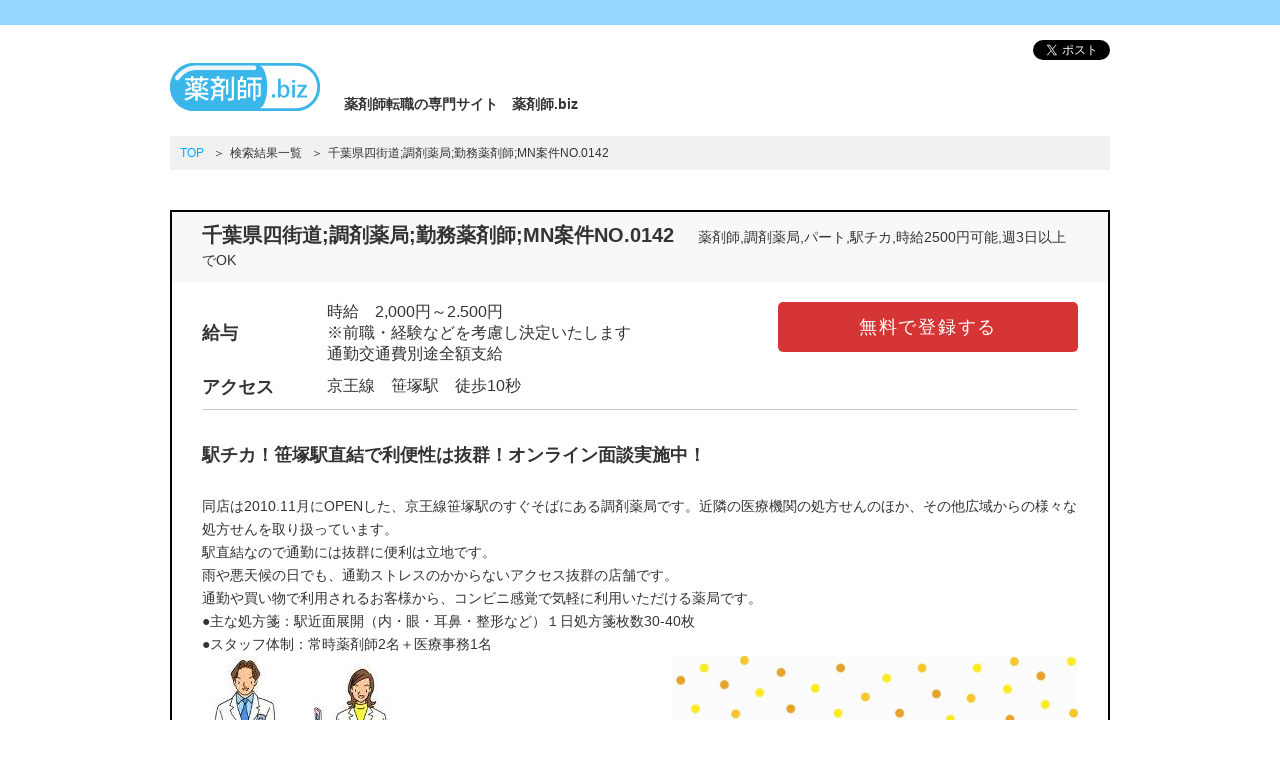

--- FILE ---
content_type: text/html; charset=utf-8
request_url: https://89314.biz/SearchRead.aspx?BID=33455
body_size: 10136
content:

<!DOCTYPE html>
<!--[if lt IE 8 ]>    <html lang="ja" class="lt-ie8 oldie" prefix="og: http://ogp.me/ns#"> <![endif]-->
<!--[if IE 8 ]>    <html lang="ja" class="ie8 oldie" prefix="og: http://ogp.me/ns#"> <![endif]-->
<!--[if IE 9 ]>    <html lang="ja" class="ie9" prefix="og: http://ogp.me/ns#"> <![endif]-->
<!--[if (gt IE 9)|!(IE)]><!--> <html lang="ja" prefix="og: http://ogp.me/ns#"> <!--<![endif]-->
<head>

<meta charset="utf-8">
<meta http-equiv="X-UA-Compatible" content="IE=edge,chrome=1">
<title>千葉県四街道市の薬剤師,調剤薬局,パート,駅チカ,時給2500円可能,週3日以上でOKの求人情報|株式会社ワイエスプランニング:33455</title>



<meta name="robots" content="noindex,nofollow" />


<meta name="description" content="千葉県四街道市 薬剤師,調剤薬局,パート,駅チカ,時給2500円可能,週3日以上でOKの求人情報です。33455薬剤師の転職は薬剤師.biz。常勤・パート・派遣、全国6万件の非公開求人から あなたの希望に沿った案件を紹介！シニア・主婦パート薬剤師に強い。 登録は完全無料！業界キャリア豊富なコンサルが親身になって、サポートします。">
<meta name="keywords" content="薬剤師,転職,求人,シニア,主婦パート,60歳以上,祝い金,薬剤師biz,駅チカ,登録,扶養控除内">

<!-- ogp -->
<meta property="og:site_name" content="千葉県四街道市 薬剤師,調剤薬局,パート,駅チカ,時給2500円可能,週3日以上でOKの求人情報|株式会社ワイエスプランニング:33455" />
<meta property="og:image" content="https://89314.biz/img/logo.png" />
<meta property="og:title" content="薬剤師転職の専門サイト　薬剤師.biz" />
<meta property="og:url" content="https://89314.biz/" />
<meta property="og:description" content="千葉県四街道市 薬剤師,調剤薬局,パート,駅チカ,時給2500円可能,週3日以上でOKの求人情報です。33455薬剤師の転職は薬剤師.biz。常勤・パート・派遣、全国6万件の非公開求人から あなたの希望に沿った案件を紹介！シニア・主婦パート薬剤師に強い。 登録は完全無料！業界キャリア豊富なコンサルが親身になって、サポートします。" />
<meta property="og:type" content="website" />

<!-- for smartphone -->
<meta name="viewport" content="width=device-width,initial-scale=1.0,minimum-scale=1.0,maximum-scale=1.0,user-scalable=no">


<meta name="format-detection" content="telephone=no">


<!-- stylesheets -->
<link rel="stylesheet" href="css/normalize.css">
<link rel="stylesheet" href="css/base.css">
<link rel="stylesheet" href="css/user_setting.css">



<!-- scripts -->
<script src="js/jquery-1.11.2.min.js"></script>
<script src="js/common.js"></script>


<!--[if lt IE 9]>
<script src="js/IE9.js"></script>
<![endif]-->

</head>
<body class="c_mainBody c_mainText">


<!-- facebook -->
<div id="fb-root"></div>
<script>(function (d, s, id) {
    var js, fjs = d.getElementsByTagName(s)[0];
    if (d.getElementById(id)) return;
    js = d.createElement(s); js.id = id;
    js.src = "//connect.facebook.net/ja_JP/sdk.js#xfbml=1&version=v2.4&appId=";
    fjs.parentNode.insertBefore(js, fjs);
}(document, 'script', 'facebook-jssdk'));</script>

<header id="siteHeader">
	<div class="c_header"></div>
	<div class="container">
        
		<ul class="sns pc">
            <li class="sns_tw"><a href="https://twitter.com/share" class="twitter-share-button">Tweet</a></li>
		</ul>
        
		<h1 class="siteLogo"><a href="https://89314.biz/"><img src="img/logo.png"  alt="株式会社ワイエスプランニング"></a>　<span>薬剤師転職の専門サイト　薬剤師.biz</span></h1>
		
		
	</div><!-- /.container -->
</header><!-- /#siteHeader -->

<div id="contents" class="container">

	<!-- Breadcrumb -->
	<div id="breadCrumb"  itemscope itemtype="http://data-vocabulary.org/Breadcrumb">
		<ol>
			<li><a href="SearchTop.aspx" itemprop="url"><span itemprop="title">TOP</span></a></li>
			<li><span itemprop="title">検索結果一覧</span></li>
			<li><span itemprop="title"><span id="hyouji_s_mei">千葉県四街道;調剤薬局;勤務薬剤師;MN案件NO.0142</span></span></li>
		</ol>
	</div>
	<!--/Breadcrumb -->
	
	<article class="jobDetail">
		<header>
			<h2 class="shopName"><span id="hyouji_mei">千葉県四街道;調剤薬局;勤務薬剤師;MN案件NO.0142</span></h2>
			<p class="jobCategory"><span id="shokushu">薬剤師,調剤薬局,パート,駅チカ,時給2500円可能,週3日以上でOK</span></p>
		</header>
		<div class="jobSummary">
			<table class="jobData01">
				<tr>
					<th>給与</th>
					<td><span id="kyuuyo">時給　2,000円～2.500円　<br>※前職・経験などを考慮し決定いたします<br>通勤交通費別途全額支給</span></td>
				</tr>
				<tr>
					<th>アクセス</th>
					<td><span id="access">京王線　笹塚駅　徒歩10秒</span></td>
				</tr>
			</table>
			<p class="btnArea">
                <a href="EntryTop.aspx?BID=33455" class="btn entry">
                    
                    無料で登録する
                    
                </a>
			</p>
		</div><!-- /.jobSummary -->

		<p class="catchText02"><span id="apeal">駅チカ！笹塚駅直結で利便性は抜群！オンライン面談実施中！</span></p>
		<p class="catchText01"><span id="apeal_sub">同店は2010.11月にOPENした、京王線笹塚駅のすぐそばにある調剤薬局です。近隣の医療機関の処方せんのほか、その他広域からの様々な処方せんを取り扱っています。<br>駅直結なので通勤には抜群に便利は立地です。<br>雨や悪天候の日でも、通勤ストレスのかからないアクセス抜群の店舗です。<br>通勤や買い物で利用されるお客様から、コンビニ感覚で気軽に利用いただける薬局です。<br>●主な処方箋：駅近面展開（内・眼・耳鼻・整形など）１日処方箋枚数30-40枚<br>●スタッフ体制：常時薬剤師2名＋医療事務1名</span></p>
		
		<div class="jobImages">
			<figure>
                <img id="boshuu_photo1" src="photo/boshuu_5_22_1.jpg" />
				<figcaption></figcaption>
			</figure>
			<figure>
                <img id="boshuu_photo2" src="photo/boshuu_5_22_2.jpg" />
				<figcaption></figcaption>
			</figure>
		</div><!-- /.jobImages -->
		
		<p class="btnArea">
            <a href="EntryTop.aspx?BID=33455" class="btn entry">
                
                無料で登録する
                
            </a>
		</p>
		
		<section class="jobData02">
			<h3 class="jobDataTitle">募集情報</h3>
			<dl>
				<dt>勤務地</dt>
				<dd><span id="kinmuchi">東京都渋谷区笹塚</span>　</dd>
                
    			    <dt>勤務時間</dt>
    				<dd>営業時間内1日4時間以上、週3日以上勤務可能な方、
■営業時間　月火水金　9:30～19:00　木　10:00～19:00 土　9:30～18:00
日祝休み</dd>
                    
    			    <dt>福利厚生</dt>
    				<dd>社会保険完備
デパート健康保険組合加入、厚生年金、雇用保険、労災保険、薬剤師賠償保険、各種保養所の利用、ディズニーリゾート優待、インフルエンザ予防接種補助、UCゴールドカード　年会費永久無料、ニッポンレンタカー優待利用、社内割引購入制度など</dd>
                    
    			    <dt>休日休暇</dt>
    				<dd>完全週休２日制。日・祝日は原則休み。</dd>
                    
        		<dd class="msg"></dd>
			</dl>
		</section>
			
		<section class="jobData02">
			<h3 class="jobDataTitle">仕事情報</h3>
            
            <dl>
            
                <dt>ＰＲ</dt>
                <dd>まずはお気軽に無料登録を！<br></dd>
            
                <dt>営業時間</dt>
                <dd>お問い合わせください。</dd>
            
            </dl>
            
		</section>
		
		<section class="jobData02">
			<h3 class="jobDataTitle">応募情報</h3>
            
            <dl>
            
                <dt>採用プロセス</dt>
                <dd>書類選考⇒面接⇒内定</dd>
            
                <dt>お祝い金制度</dt>
                <dd>詳細は担当にご確認ください。</dd>
            
            </dl>
            
		</section>
		<p class="btnArea">
            <a href="EntryTop.aspx?BID=33455" class="btn entry">
                
                無料で登録する
                
            </a>
		</p>

	</article>

	
</div><!-- /.container -->

<div class="container sp">
	<div class="snsBottom">
		<ul class="sns">
			<li class="sns_tw"><a href="https://twitter.com/share" class="twitter-share-button">Tweet</a></li>
		</ul>
	</div>
</div><!-- /.container -->

<footer id="siteFooter" class="c_footer">
    
	<p class="copyright"><small>Copyrightc 2015 YS Planning All Rights Reserved.</small></p>
</footer>


<!-- GoogleAnalytics -->
    <script>

 
(function(i,s,o,g,r,a,m){i['GoogleAnalyticsObject']=r;i[r]=i[r]||function(){

    (i[r].q=i[r].q||[]).push(arguments)},i[r].l=1*new
Date();a=s.createElement(o),

 
m=s.getElementsByTagName(o)[0];a.async=1;a.src=g;m.parentNode.insertBefore(a
,m)

 
})(window,document,'script','https://www.google-analytics.com/analytics.js',
'ga');

 

ga('create', 'UA-59505569-1', 'auto');

ga('send', 'pageview');

 

</script>

<!-- Twitter -->
<script>
window.twttr=(function(d,s,id){var js,fjs=d.getElementsByTagName(s)[0],t=window.twttr||{};if(d.getElementById(id))return;js=d.createElement(s);js.id=id;js.src="https://platform.twitter.com/widgets.js";fjs.parentNode.insertBefore(js,fjs);t._e=[];t.ready=function(f){t._e.push(f);};return t;}(document,"script","twitter-wjs"));
</script>
<!-- Google+ -->
<script src="https://apis.google.com/js/platform.js" async defer>
  {lang: "ja"}
</script>
</body>
</html>

--- FILE ---
content_type: text/css
request_url: https://89314.biz/css/base.css
body_size: 21279
content:
@charset "utf-8";
/*
=======================================
	Reset
=======================================
*/
html, body, div, span, object, iframe,
h1, h2, h3, h4, h5, h6, p, blockquote, pre,
abbr, address, cite, code,
del, dfn, em, img, ins, kbd, q, samp,
small, strong, sub, sup, var,
b, i,
dl, dt, dd, ol, ul, li,
fieldset, form, label, legend,
table, caption, tbody, tfoot, thead, tr, th, td,
article, aside, canvas, details, figcaption, figure, 
footer, header, main, menu, nav, section, summary,
time, mark, audio, video{
	margin:0;
	padding:0;
}

body {
	font-family: sans-serif;
}

p{
	line-height: 1.7;
}

ul,ol{
	list-style-type:none;
}

input[type="search"] {
	-webkit-appearance: none;
}

img, input, select, textarea { 
	vertical-align: middle;
}

img{
	max-width: 100%;
	height: auto;
}

a{
	transition: 0.5s;
}

h1,h2,h3,h4,h5,h6 {
	font-size: 100%;
}

span,small,b,i{
	color: inherit;
}

/*
=========================================
	Base Layout
=========================================
*/

/* Grid
------------------------------------*/

.container{
	margin:0 auto;
	width:940px;
	position: relative;
	*zoom:1;
}

/*2分割*/
.grid-half{ width: 48.7179%;}
.grid-half:nth-of-type(odd){float: left;}
.grid-half:nth-of-type(even){float: right;}

/*3分割*/
.grid-one-third{ width: 33.3333%;}
.grid-two-third{ width: 64.1025%;}

.container:after,
.row:after{
	content:"";
	display: block;
	clear: both;
}
@media screen and (max-width:940px){
	.container{
		margin: 0 10px;
		width: auto;	
	}
}
@media screen and (max-width:640px){
	.container{
		margin: 0 20px;
		width: auto;	
	}
	.grid-half,.grid-one-third,.grid-two-third{
		float: none;
		margin-left:0;
		margin-right:0;
		width: 100%;
	}
}

/* Header
------------------------------------*/
#siteHeader {
	margin-bottom: 25px;
}
#siteHeader .c_header {
	margin-bottom: 15px;
	height: 25px;
}
#siteHeader .siteLogo{
	float: left;
	width: 66%;
}
#siteHeader .siteLogo img,
#siteHeader .siteLogo span{
	vertical-align: bottom;
	line-height: 1;
}
#siteHeader .siteLogo span{
	margin-left: 10px;
}
#siteHeader .sns {
	position: relative;
	right: 0;
	top:0;
}
@media screen and (max-width:940px){
	#siteHeader .siteLogo {
		width: 50%;
	}
	#siteHeader .siteLogo span {
		display: block;	
		margin-top: 10px;
		margin-left: 0;
	}
}
@media screen and (max-width:640px) {
	#siteHeader {
		margin-bottom: 10px;
		text-align: center;	
	}
	#siteHeader .c_header {
		margin-bottom: 0;
	}
	#siteHeader .siteLogo {
		float: none;
		width: 100%;
		margin-top: 20px;
	}
	#siteHeader .siteLogo span {
		line-height: 1.8;
		margin-bottom: 10px;
	}
}


/* Footer
------------------------------------*/
#siteFooter {
	padding: 40px 20px 30px;
	color: #fff;
	text-align: center;
}
#siteFooter .logo{
	margin-bottom: 15px;
}

#siteFooter .logo img{
	width: 272px;
}

/* Contents
------------------------------------*/
#contents {
	margin-bottom: 50px;
}

/* breadCrumb
---------------------------------*/
#breadCrumb {
	margin-bottom: 40px;
	padding: 8px 10px;
	background: #f1f1f1;
}
#breadCrumb li {
	display: inline-block;
	padding-right: 5px;
	font-size: 85.7%;
	color: #333333;
}
#breadCrumb li:before {
	content:"＞";
	display: inline-block;
	padding-right: 5px;
}
#breadCrumb li:first-child:before {
	display: none;
}
#breadCrumb a {
	text-decoration: none;
}
@media screen and (max-width: 640px) {
	#breadCrumb {
		margin-bottom: 15px;	
	}
}

/* Section
---------------------------------*/
.section {
	margin-bottom: 50px;
}

/* SNS Area
---------------------------------*/
.sns {
	overflow: hidden;
	text-align: right;
}
.sns li {
	display: inline-block;
	margin-left: 10px;
	vertical-align: bottom;
}
.sns li .fb_iframe_widget span {
	vertical-align: baseline !important;
}
.snsBottom {
	margin: 70px 0 20px;
}
.snsBottom .sns {
	text-align: center;
}

/* Tel Area
---------------------------------*/
.tel{
	float: right;
	width: 34%;
}
@media screen and (max-width: 940px) {
	.tel{
		width: 50%;
	}
}
@media screen and (max-width: 640px) {
	.tel{
		float: none;
		width: 100%;
	}
}


/*
=========================================
	Modules
=========================================
*/

/* タイトルバー
------------------------------------*/
.titleBar {
	margin-bottom: 40px;
	padding: 10px;
	font-size: 128%;
	text-align: center;
}
@media screen and (max-width: 640px) {
	.titleBar {
		margin-left: -20px;
		margin-right: -20px;
		margin-bottom: 20px;
	}
}


/* ボタン
------------------------------------*/
.btn {
	display: block;
	padding: 10px;
	border: none;
	border-radius: 5px;
	background-color: #2e91e5;
	color: #fff;
	text-align: center;
	text-decoration: none;
	letter-spacing: 0.1em;
	font-size: 128%;

}
.btn.entry {
	background-color: #d63536;
}
.btn:hover {
	color: #fff;
	opacity:0.7;
	filter: alpha(opacity=70);
	-ms-filter: "alpha(opacity=70)";
}

/*
=========================================
	 Top Page
=========================================
*/

/* メインビジュアル（スライダー）
---------------------------------*/
#mainVisual {
	overflow: hidden;
}

#mainVisual .slick-prev {
	width: 20px;
	height: 42px;
	left: 20px;
}
#mainVisual .slick-next {
	width: 20px;
	height: 42px;
	right: 20px;
}
#mainVisual .slick-prev:before {
	content:url(../img/btn_arw_l.png);
}
#mainVisual .slick-next:before {
	content:url(../img/btn_arw_r.png);
}
#mainVisual .slick-dots {
	bottom: 10px;
}
#mainVisual .slick-dots li button {
	width: 15px;
	height: 15px;
	border: #fff 1px solid;
	border-radius: 15px;
	background: #000;
}
#mainVisual .slick-dots li.slick-active button {
	background: #fff;
}
#mainVisual .slick-dots li button:before {
	display: none;
}

/* メインビジュアル（スライダー）への固定装飾
---------------------------------*/
#mainVisualUpper{
	position: absolute;
	top: 0;
	left: 0;
	z-index:100;
	width: 26.595745%;
	line-height: 0;
}

/* 概要紹介文
---------------------------------*/
#summary {
	max-width: 940px;
	margin: 0 auto 50px;
}

#summary ul{
	font-size:0;
	text-align: center;
}
#summary li{
	display: inline-block;
	font-size: 0;
	max-width: 25%;
	
}
@media screen and (max-width: 640px) {
	#summary li{
		max-width: 50%;
	}
}

/* フリーワード検索
-------------------------------*/
.freeWordSearch {
	margin-bottom: 50px;
	text-align: center;
}

.freeWordSearch label {
	font-weight: bold;
	font-size: 114%;
}

.freeWordSearch .searchBox {
	width: 280px;
	margin: 0 10px;
	padding: 10px;
	border: #cdcdcd 1px solid;
	border-radius: 2px;
	font-size: 114%;
}

.freeWordSearch .btn {
	padding: 10px 20px;
	display: inline-block;
	font-size: 114%;
}

@media screen and (max-width: 640px) {
	.freeWordSearch label  {
		display: block;
		margin: 30px 0 15px;
	}
	.freeWordSearch .searchBox {
		max-width: 280px;
		width: 80%;
		margin-bottom: 10px;
	}
	.freeWordSearch .btn {
		margin-bottom: 10px;	
	}
}


/* ブランドから探す
---------------------------------*/
.brandList {
	overflow: hidden;
	*zoom:1;
}
.brandList li {
	float: left;
	width: 14.8936%;
	margin: 0 2.1276% 20px 0;
	text-align: center;
}
.brandList li:nth-child(6n){
	margin-right: 0;
}
.brandList .brandLogo {
	margin-bottom: 10px;
	border: #ededed 3px solid;
	overflow: hidden;
}
.brandList .brandLogo a {
	display: block;
}
.brandList .brandLogo img {
	max-width: none;
	width: 100%;
}
.brandList a:hover {
	opacity:0.7;
	filter: alpha(opacity=70);
	-ms-filter: "alpha(opacity=70)";

}

@media screen and (max-width: 640px) {
	.brandList li {
		width: 46.4285%;
		margin-right: 6.7857%;	
	}
	.brandList li:nth-child(even) {
		margin-right: 0;
	}
}

/* 働き方から探す
---------------------------------*/
.jobCateList {
	overflow: hidden;
	*zoom:1;
}
.jobCateList li {
	float: left;
	-moz-box-sizing:border-box;
	-webkit-box-sizing:border-box;
	box-sizing:border-box;
	width: 31.9148%;
	min-height: 80px;
	margin: 0 2.1276% 20px 0;
	border-bottom: #0b6cc6 8px solid;
	background: #1195e0 url(../img/ico_arw_down_w.png) center 65px no-repeat;
	text-align: center;
}
.jobCateList li:nth-child(3n){
	margin-right: 0;
}
.jobCateList li:empty {
	background: #ffffff;
}
.jobCateList li a {
	display: block;
	padding: 30px 0;
	font-size: 134%;
	font-weight: bold;
	text-decoration: none;
	color: #fff;
}
.jobCateList li a:hover{
	opacity:0.7;
	filter: alpha(opacity=70);
	-ms-filter: "alpha(opacity=70)";
}

@media screen and (max-width: 640px) {
	.jobCateList {
		margin-top: -20px;
		margin-left: -20px;
		margin-right: -20px;
		border-top: #ededed 2px solid;
	}
	.jobCateList li {
		float: none;
		display: block;
		width: auto;
		min-height: 0;
		height: auto !important;
		margin: 0;
		border: none;
		border-bottom: #ededed 2px solid;
	}
	.jobCateList li:empty {
		display: none;
	}
	.jobCateList li a {
		padding: 15px 20px;	
		text-align: left;
		position: relative;
	}
	.jobCateList li a:after {
		content: "";
		display: block;
		width: 20px;
		height: 20px;
		border-top: #fff 2px solid;
		border-right: #fff 2px solid;
		-webkit-transform: rotate(45deg);
		-ms-transform: rotate(45deg);
		transform: rotate(45deg);	
		position: absolute;
		right: 20px;
		top: 0;
		bottom: 0;
		margin: auto;
	}
}



/* フリーエリア
---------------------------------*/
#freeArea {
	padding: 0;
}
#freeArea .tit_catch {
	margin-bottom: 30px;
	font-weight: normal;
	font-size: 185.7%;
}
#freeArea .txt_name {
	font-size: 114.28%;
}
#freeArea p+p {
	margin-top: 30px;
}
#freeArea .inner {
	overflow: hidden;
}
#freeArea .inner+.inner {
	margin-top: 60px;
}
#freeArea .ph_circle {
	width: 210px;
	border-radius: 210px;
}
#freeArea .ph_circle img {
	border-radius: 210px;
}
#freeArea .ph_wide {
	margin-bottom: 20px;
}
#freeArea .ph_left {
	float: left;
	width: 40.4255%;
	margin-right: 3.1914%;
}
#freeArea .ph_right {
	float: right;
	width: 40.4255%;
	margin-left: 3.1914%;
}
#freeArea .pattern01 .inner {
	padding-left: 260px;
}
#freeArea .pattern01 .ph_circle {
	position: absolute;
	left: 20px;
	top: 100px;
}
#freeArea .links li{
	float: left;
	width: 31.914894%;
	margin: 0 2.127660% 20px 0;
}
#freeArea .links li:nth-child(3n){
	margin-right: 0;
}
#freeArea .links li a:hover{
	opacity:0.7;
	filter: alpha(opacity=70);
	-ms-filter: "alpha(opacity=70)";
}

@media screen and (max-width: 640px) {
	#freeArea .ph_left,
	#freeArea .ph_right {
		float: none;
		width: 100%;
		margin: 0 0 3.1914%;	
	}
	#freeArea .pattern01 .inner {
		padding-left: 0;	
	}
	#freeArea .pattern01 .ph_circle {
		position: static;
		width: 180px;
		margin: 20px auto;	
	}
	#freeArea .links li{
		float: none;
		width: 280px;
		margin: 0 auto 15px;
	}
	#freeArea .links li:nth-child(3n){
		margin-right: auto;
	}
}

/*
=========================================
	 List Page
=========================================
*/

/* 検索条件を指定
---------------------------------*/
#searchCondition {
	margin-bottom: 50px;
	padding: 30px;
	border: #000 2px solid;
	background: #f8f8f8;
}
.searchCondTitle {
	margin-bottom: 30px;
	text-align: center;
	font-size: 128.57%;
}
.searchCondList {
	max-width: 780px;
	margin: 0 auto 30px;
}
.searchCondList dt {
	clear: left;
	float: left;
	width: 125px;
	padding-top: 5px;
	margin-bottom: 15px;
	font-weight: bold;
	font-size: 114%;
}
.searchCondList dd {
	overflow: hidden;
	margin-bottom: 15px;
}
.searchCondList li {
	display: inline-block;
	margin-right: 2em;
}

/*セレクトボックス*/
.searchCondList .selectLabel{
	display: inline-block;
	width: 150px;
	border: #cdcdcd 1px solid;
	border-radius: 5px;
	background: #fff;
	overflow: hidden;
	position: relative;
}
.searchCondList .selectLabel:after {
	content:"▼";
	font-size: 10px;
	position: absolute;
	right: 10px;
	top: 50%;
	margin-top: -5px;
	pointer-events: none;
}
.searchCondList select {
	-webkit-appearance: none;
	-moz-appearance: none;
	appearance: none;
	width: 120%;
	margin-right: 10px;
	padding: 10px;
	border:none;
	background:none;
	cursor: pointer;
}

/*チェックボックス*/
.searchCondList input[type="checkbox"] {
	display: inline-block;
	margin-right: 6px;
}
.searchCondList input[type="checkbox"] + label {
	position: relative;
	display: inline-block;
	margin-right: 12px;
	line-height: 30px;
	cursor: pointer;
}
@media screen and (min-width: 1px) {
	.searchCondList input[type="checkbox"] {
		display: none;
		margin:0;
	}
	.searchCondList input[type="checkbox"] + label{
		padding: 0 0 0 30px;	
	}
	.searchCondList input[type="checkbox"] + label:before{
		content:"";
		position: absolute;
		top: 50%;
		left: 0;
		box-sizing: border-box;
		display: block;
		width: 20px;
		height: 20px;
		margin-top: -10px;
		background: #fff;
		border: #cdcdcd 1px solid;
		border-radius: 5px;
	}
	.searchCondList input[type="checkbox"] + label:after {
		content:"";
		position: absolute;
		left: 3px;
		top: 50%;	
		box-sizing: border-box;
		display: block;
	}
	.searchCondList input[type="checkbox"]:checked + label:after {
		width: 16px;
		height: 8px;
		margin-top: -8px;
		border-left: 3px solid #E71063;
		border-bottom: 3px solid #E71063;
		-webkit-transform: rotate(-45deg);
        -ms-transform: rotate(-45deg);
        transform: rotate(-45deg);
	}
}

/*再検索ボタン*/
#searchCondition .btn {
	width: 100%;
	max-width: 300px;
	margin: 0 auto;
	padding-top: 20px;
	padding-bottom: 20px;
	letter-spacing: 0.3em;
}

@media screen and (max-width: 640px) {
	#searchCondition {
		padding: 25px 10px;	
	}
	.searchCondList dt {
		float: none;
		width: auto;
		margin-bottom: 10px;	
	}
	.searchCondList li {
		margin-right: 1em;
	}
	.searchCondList li:last-child {
		margin-right: 0;	
	}
	.searchCondList .selectLabel {
		width: 155px;
		margin-bottom: 8px;
	}
	.searchCondList .selectLabel:after {
		margin-top: -5px;	
	}
	.searchCondList select {
		padding: 10px;
	}
	
	.searchCondList input[type="checkbox"] + label{
		padding: 0 0 0 25px;	
	}
	.searchCondList li {
		margin-right: 8px;
	}

	#searchCondition .btn {
		max-width: 210px;	
		padding-top: 15px;
		padding-bottom: 15px;
	}
}

/* 検索結果ページング
---------------------------------*/
.pagingArea {
	margin-bottom: 30px;
	text-align: center;
	position: relative;
}
.pagingArea .resultTxt {
	position: absolute;
	left: 0;
	top: 0;
	font-weight: bold;
	text-align: left;
}
.pagingArea .pagingList li {
	display: inline;
	margin: 0 4px;
	line-height: 1;
}
.pagingArea .pagingList a {
	display: inline-block;
	width: 33px;
	height: 33px;
	background: #f6f6f6;
	border-radius: 3px;
	text-decoration: none;
	line-height: 33px;
}
.pagingArea .pagingList span {
	display: inline-block;
	width: 33px;
	height: 33px;
	background: #dcdcdc;
	border-radius: 3px;
	text-decoration: none;
	line-height: 33px;
}

@media screen and (max-width: 640px) {
	.pagingArea .resultTxt {
		position: static;
		margin-bottom: 10px;	
	}
	.pagingArea .pagingList {
		margin-left: -4px;
		margin-right: -4px;	
	}
	.pagingArea .pagingList li {
		margin: 0 2px;	
	}
}

/* 検索結果一覧
---------------------------------*/
.result {
	margin-bottom: 30px;
	padding: 25px 30px;
	border: #000 2px solid;
	overflow: hidden;
}
.result header {
	margin-bottom: 10px;
	padding-bottom: 5px;
	border-bottom: #cbcbcb 1px solid;
}
.result .shopName {
	display: inline;
	padding-right: 1em;
	font-size: 142.8%;
}
.result .jobCategory {
	display: inline;
}
.result .catchText {
	margin-bottom: 10px;
	color: #2d68cb;
}
.result .jobData {
	width: 100%;
}
.result .jobData th {
	padding: 3px 5px;
	background: #f4f4f4;
	border: #000 1px solid;
	text-align: left;
}
.result .jobData td {
	padding: 3px 5px;
	background: #fff;
	border: #000 1px solid;
}
.result .colLeft {
	float: left;
	width: 72%;
}
.result .colRight {
	float: right;
	width: 23%;
}
.result .colRight p+p {
	margin-top: 10px;
}
@media screen and (max-width: 640px) {
	.result {
		padding: 25px 15px;	
	}
	.result .shopName,
	.result .jobCategory {
		display: block;	
	}
	.result .colLeft,
	.result .colRight {
		float: none;
		width: 100%;	
	}
	.result .colLeft {
		margin-bottom: 25px;	
	}
}

/*
=========================================
	 Detail
=========================================
*/
.jobDetail {
	padding: 0 30px 30px;
	border: #000 2px solid;
}
.jobDetail header {
	margin: 0 -30px 20px;
	padding: 10px 30px;
	background: #f8f8f8;
}
.jobDetail .shopName {
	display: inline;
	padding-right: 1em;
	font-size: 142.85%;
}
.jobDetail .jobCategory {
	display: inline;
}
.jobSummary {
	margin-bottom: 30px;
	border-bottom: #cbcbcb 1px solid;
	overflow: hidden;
}
.jobSummary .jobData01 {
	float: left;
}
.jobSummary .jobData01 th{
	width: 7em;
	padding-bottom: 10px;
	text-align: left;
	font-size: 128.57%;
}
.jobSummary .jobData01 td {
	padding-bottom: 10px;
	font-size: 114.28%;
}
.jobSummary .btnArea {
	float: right;
	width: 300px;
}

.jobDetail .catchText01 {
	
}
.jobDetail .catchText02 {
	margin-bottom: 25px;
	font-size: 128.57%;
	font-weight: bold;
}

/*写真*/
.jobImages {
	overflow: hidden;
}
.jobImages figure {
	width: 46.3636%;
	margin-bottom: 30px;
}
.jobImages figure:nth-child(odd) {
	float: left;
}
.jobImages figure:nth-child(even) {
	float: right;
}
.jobImages figcaption {
	display: block;
	margin-top: 10px;
}

/*応募するボタン*/
.jobDetail .btnArea {
	width: 300px;
	margin: 0 auto;
}
.jobDetail .jobData02+.btnArea {
	margin-top: 40px;
}


/*詳細情報*/
.jobDetail .jobData02 {
	border: #000 2px solid;
}
.jobDetail .jobData02+.jobData02 {
	margin-top: 30px;
}
.jobDetail .btnArea+.jobData02 {
	margin-top: 40px;
}
.jobDetail .jobData02 .jobDataTitle {
	padding: 10px 30px;
	background: #e6e6e6;
}
.jobDetail .jobData02 dl {
	padding: 5px 30px 30px;
	background: #fff;
}
.jobDetail .jobData02 dt {
	padding-top: 10px;
	font-weight: bold;
}
.jobDetail .jobData02 dd {
	padding-bottom: 10px;
	border-bottom: #cbcbcb 1px solid;
}
.jobDetail .jobData02 .msg {
	padding-top: 10px;
	padding-bottom: 0;
	border-bottom: none;
}

.mapBtn {
	display: inline-block;
	padding: 5px 20px;
	background: #000;
	border-radius: 5px;
	color: #fff;
	text-decoration: none;
	font-size: 85.7%;
}

@media screen and (max-width: 640px) {
	.jobDetail {
		padding: 0 20px 30px;
	}
	.jobDetail header {
		margin: 0 -20px 20px;
		padding: 10px 20px;
	}
	.jobSummary .jobData01 th {
		width: 5em;	
	}
	.jobDetail .btnArea  {
		width: auto;
		max-width: 210px;
	}
	.jobDetail .shopName,
	.jobDetail .jobCategory {
		display: block;	
	}
	.jobSummary {
		border-bottom: none;	
	}
	.jobSummary .jobData01 {
		float: none;
		width: 100%;
		margin-bottom: 20px;
		border-bottom: #cbcbcb 1px solid;
	}
	.jobSummary .btnArea {
		float: none;
	}
	.jobImages figure {
		width: 100%;	
	}
	.jobDetail .jobData02 {
		border: none;	
	}
	.jobDetail .jobData02 dl {
		padding-left: 0;
		padding-right: 0;	
	}
	.jobDetail .jobData02 .jobDataTitle {
		padding: 10px 5px;
	}
}

/*
=========================================
	Utilities
=========================================
*/

/* マージン
---------------------------------*/
.mb0{ margin-bottom: 0 !important;}
.mb5{ margin-bottom: 5px !important;}
.mb10{ margin-bottom: 10px !important;}
.mb15{ margin-bottom: 15px !important;}
.mb20{ margin-bottom: 20px !important;}
.mb25{ margin-bottom: 25px !important;}
.mb30{ margin-bottom: 30px !important;}
.mb35{ margin-bottom: 35px !important;}
.mb40{ margin-bottom: 40px !important;}
.mb45{ margin-bottom: 45px !important;}
.mb50{ margin-bottom: 50px !important;}
.mb70{ margin-bottom: 70px !important;}
.mb120{ margin-bottom: 120px !important;}


/* 左右行揃え
---------------------------------*/
.ta-l{ text-align: left; }
.ta-r{ text-align: right; }
.ta-c{ text-align: center; }


/* フロート／フロート解除
---------------------------------*/
.fl{ float:left; }
.fr{ float:right; }
.fl-img{ float: left; margin-right: 10px; margin-bottom: 10px;}
.fr-img{ float: right; margin-left: 10px; margin-bottom: 10px;}
.clear{ clear:both; }

/* clearfix */
.clearfix:after {
	content: ""; 
	display: block; 
	clear: both; 
}
.clearfix{
	zoom:1;
}


/* スマホ時のボックス幅調整
---------------------------------*/
@media screen and (max-width:640px){
	.sp-full{
		margin-left: -20px;
		margin-right: -20px;
	}
}

/* 表示切り替え
---------------------------------*/
.sp{display:none;}
.pc{display:block;}
.hidden{display: none;}

/*SP*/
@media screen and (max-width:640px){
	.sp{display:block;}
	.pc{display:none;}	
}


--- FILE ---
content_type: text/css
request_url: https://89314.biz/css/user_setting.css
body_size: 857
content:
@charset "utf-8";

/*
=========================================
	User Setting
=========================================
*/

/* 基本設定
---------------------------------*/

/*ベースフォントサイズ
※ここを変更すると、見出し等ページ内全てのフォントサイズが相対的に変更されます。	
*/
body { font-size: 14px;}

/*ベース背景色*/
.c_mainBody { background-color: #ffffff;}

/*ベースフォントカラー*/
.c_mainText { color: #333333;}

/*ベースリンク色設定*/
a { color: #09a6ff;}
a:hover { color: #666666;}


/* エリア背景色
---------------------------------*/

/*フリーエリア背景色*/
.c_freeArea { background-color: #f4f4f4;}

/*ヘッダー帯背景色*/
.c_header { background-color: #94d8ff;}

/*フッター帯背景色*/
.c_footer { background-color: #94d8ff;}


/* 見出しタイトル
---------------------------------*/

/*見出しタイトル背景色*/
.c_titleBar { background-color: #94d8ff;}

/*見出しタイトル文字色*/
.c_titleBarText { color: #333333;}

--- FILE ---
content_type: text/plain
request_url: https://www.google-analytics.com/j/collect?v=1&_v=j102&a=999153963&t=pageview&_s=1&dl=https%3A%2F%2F89314.biz%2FSearchRead.aspx%3FBID%3D33455&ul=en-us%40posix&dt=%E5%8D%83%E8%91%89%E7%9C%8C%E5%9B%9B%E8%A1%97%E9%81%93%E5%B8%82%E3%81%AE%E8%96%AC%E5%89%A4%E5%B8%AB%2C%E8%AA%BF%E5%89%A4%E8%96%AC%E5%B1%80%2C%E3%83%91%E3%83%BC%E3%83%88%2C%E9%A7%85%E3%83%81%E3%82%AB%2C%E6%99%82%E7%B5%A62500%E5%86%86%E5%8F%AF%E8%83%BD%2C%E9%80%B13%E6%97%A5%E4%BB%A5%E4%B8%8A%E3%81%A7OK%E3%81%AE%E6%B1%82%E4%BA%BA%E6%83%85%E5%A0%B1%7C%E6%A0%AA%E5%BC%8F%E4%BC%9A%E7%A4%BE%E3%83%AF%E3%82%A4%E3%82%A8%E3%82%B9%E3%83%97%E3%83%A9%E3%83%B3%E3%83%8B%E3%83%B3%E3%82%B0%3A33455&sr=1280x720&vp=1280x720&_u=IEBAAEABAAAAACAAI~&jid=1170629825&gjid=1597925442&cid=940063246.1768674318&tid=UA-59505569-1&_gid=385607249.1768674318&_r=1&_slc=1&z=217357838
body_size: -448
content:
2,cG-MD6TN7PJTM